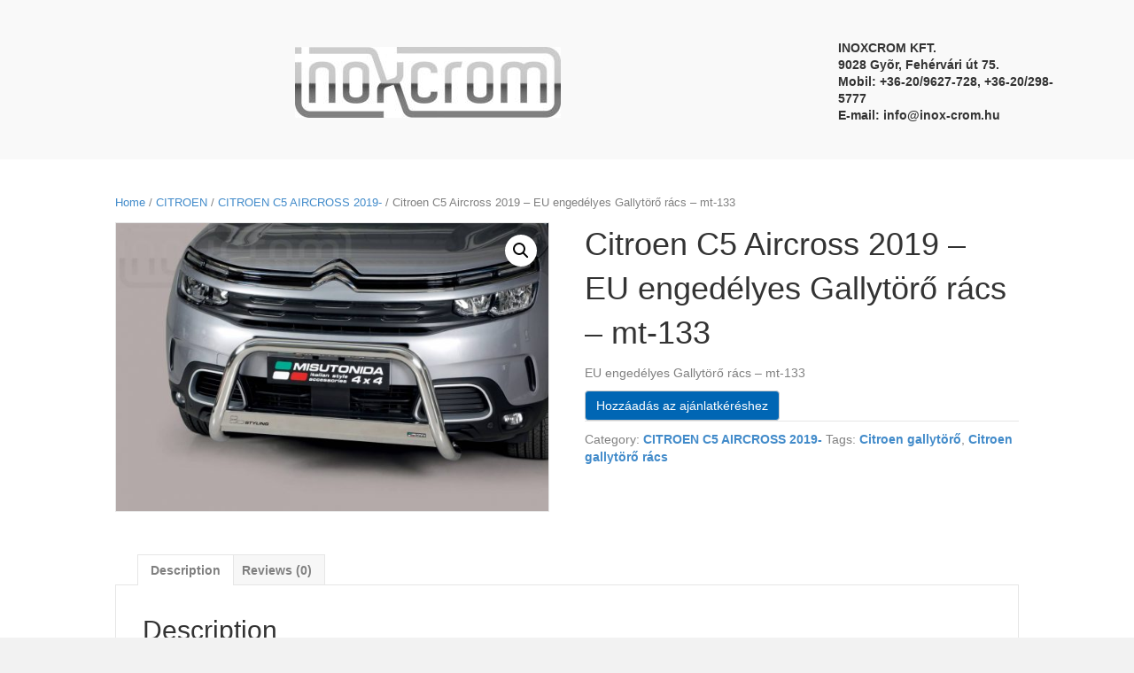

--- FILE ---
content_type: text/html; charset=UTF-8
request_url: https://inox-crom.hu/termek/citroen-c5-aircross-2019-eu-engedelyes-gallytoro-racs-mt-133/
body_size: 11853
content:
<!DOCTYPE html>
<html lang="hu">
<head>
<meta charset="UTF-8" />
<meta name='viewport' content='width=device-width, initial-scale=1.0' />
<meta http-equiv='X-UA-Compatible' content='IE=edge' />
<link rel="profile" href="https://gmpg.org/xfn/11" />
<meta name='robots' content='index, follow, max-image-preview:large, max-snippet:-1, max-video-preview:-1' />

	<!-- This site is optimized with the Yoast SEO plugin v19.7.1 - https://yoast.com/wordpress/plugins/seo/ -->
	<title>Citroen C5 Aircross 2019 - EU engedélyes Gallytörő rács - mt-133 - Inoxcrom Kft.</title>
	<link rel="canonical" href="https://inox-crom.hu/termek/citroen-c5-aircross-2019-eu-engedelyes-gallytoro-racs-mt-133/" />
	<meta property="og:locale" content="hu_HU" />
	<meta property="og:type" content="article" />
	<meta property="og:title" content="Citroen C5 Aircross 2019 - EU engedélyes Gallytörő rács - mt-133 - Inoxcrom Kft." />
	<meta property="og:description" content="EU engedélyes Gallytörő rács - mt-133" />
	<meta property="og:url" content="https://inox-crom.hu/termek/citroen-c5-aircross-2019-eu-engedelyes-gallytoro-racs-mt-133/" />
	<meta property="og:site_name" content="Inoxcrom Kft." />
	<meta property="og:image" content="https://inox-crom.hu/wp-content/uploads/2021/03/citroen-c5-aircross-2019ec-med.jpg" />
	<meta property="og:image:width" content="1280" />
	<meta property="og:image:height" content="853" />
	<meta property="og:image:type" content="image/jpeg" />
	<meta name="twitter:card" content="summary_large_image" />
	<script type="application/ld+json" class="yoast-schema-graph">{"@context":"https://schema.org","@graph":[{"@type":"WebPage","@id":"https://inox-crom.hu/termek/citroen-c5-aircross-2019-eu-engedelyes-gallytoro-racs-mt-133/","url":"https://inox-crom.hu/termek/citroen-c5-aircross-2019-eu-engedelyes-gallytoro-racs-mt-133/","name":"Citroen C5 Aircross 2019 - EU engedélyes Gallytörő rács - mt-133 - Inoxcrom Kft.","isPartOf":{"@id":"https://inox-crom.hu/#website"},"primaryImageOfPage":{"@id":"https://inox-crom.hu/termek/citroen-c5-aircross-2019-eu-engedelyes-gallytoro-racs-mt-133/#primaryimage"},"image":{"@id":"https://inox-crom.hu/termek/citroen-c5-aircross-2019-eu-engedelyes-gallytoro-racs-mt-133/#primaryimage"},"thumbnailUrl":"https://inox-crom.hu/wp-content/uploads/2021/03/citroen-c5-aircross-2019ec-med.jpg","datePublished":"2021-03-15T18:44:15+00:00","dateModified":"2021-03-15T18:44:15+00:00","breadcrumb":{"@id":"https://inox-crom.hu/termek/citroen-c5-aircross-2019-eu-engedelyes-gallytoro-racs-mt-133/#breadcrumb"},"inLanguage":"hu","potentialAction":[{"@type":"ReadAction","target":["https://inox-crom.hu/termek/citroen-c5-aircross-2019-eu-engedelyes-gallytoro-racs-mt-133/"]}]},{"@type":"ImageObject","inLanguage":"hu","@id":"https://inox-crom.hu/termek/citroen-c5-aircross-2019-eu-engedelyes-gallytoro-racs-mt-133/#primaryimage","url":"https://inox-crom.hu/wp-content/uploads/2021/03/citroen-c5-aircross-2019ec-med.jpg","contentUrl":"https://inox-crom.hu/wp-content/uploads/2021/03/citroen-c5-aircross-2019ec-med.jpg","width":1280,"height":853,"caption":"Citroen C5 Aircross 2019 - EU engedélyes Gallytörő rács - mt-133"},{"@type":"BreadcrumbList","@id":"https://inox-crom.hu/termek/citroen-c5-aircross-2019-eu-engedelyes-gallytoro-racs-mt-133/#breadcrumb","itemListElement":[{"@type":"ListItem","position":1,"name":"Kezdőlap","item":"https://inox-crom.hu/"},{"@type":"ListItem","position":2,"name":"Store","item":"https://inox-crom.hu/store/"},{"@type":"ListItem","position":3,"name":"Citroen C5 Aircross 2019 &#8211; EU engedélyes Gallytörő rács &#8211; mt-133"}]},{"@type":"WebSite","@id":"https://inox-crom.hu/#website","url":"https://inox-crom.hu/","name":"Inoxcrom Kft.","description":"EU engedélyes gallytörő rácsok, oldalfellépők, motorvédők","publisher":{"@id":"https://inox-crom.hu/#organization"},"potentialAction":[{"@type":"SearchAction","target":{"@type":"EntryPoint","urlTemplate":"https://inox-crom.hu/?s={search_term_string}"},"query-input":"required name=search_term_string"}],"inLanguage":"hu"},{"@type":"Organization","@id":"https://inox-crom.hu/#organization","name":"Inoxcrom Kft.","url":"https://inox-crom.hu/","sameAs":[],"logo":{"@type":"ImageObject","inLanguage":"hu","@id":"https://inox-crom.hu/#/schema/logo/image/","url":"https://inox-crom.hu/wp-content/uploads/2021/03/inoxcrom_logo_fem.jpg","contentUrl":"https://inox-crom.hu/wp-content/uploads/2021/03/inoxcrom_logo_fem.jpg","width":686,"height":182,"caption":"Inoxcrom Kft."},"image":{"@id":"https://inox-crom.hu/#/schema/logo/image/"}}]}</script>
	<!-- / Yoast SEO plugin. -->


<link rel="alternate" type="application/rss+xml" title="Inoxcrom Kft. &raquo; hírcsatorna" href="https://inox-crom.hu/feed/" />
<link rel="alternate" type="application/rss+xml" title="Inoxcrom Kft. &raquo; hozzászólás hírcsatorna" href="https://inox-crom.hu/comments/feed/" />
<link rel="alternate" type="application/rss+xml" title="Inoxcrom Kft. &raquo; Citroen C5 Aircross 2019 &#8211; EU engedélyes Gallytörő rács &#8211; mt-133 hozzászólás hírcsatorna" href="https://inox-crom.hu/termek/citroen-c5-aircross-2019-eu-engedelyes-gallytoro-racs-mt-133/feed/" />
<link rel="alternate" title="oEmbed (JSON)" type="application/json+oembed" href="https://inox-crom.hu/wp-json/oembed/1.0/embed?url=https%3A%2F%2Finox-crom.hu%2Ftermek%2Fcitroen-c5-aircross-2019-eu-engedelyes-gallytoro-racs-mt-133%2F" />
<link rel="alternate" title="oEmbed (XML)" type="text/xml+oembed" href="https://inox-crom.hu/wp-json/oembed/1.0/embed?url=https%3A%2F%2Finox-crom.hu%2Ftermek%2Fcitroen-c5-aircross-2019-eu-engedelyes-gallytoro-racs-mt-133%2F&#038;format=xml" />
<style id='wp-img-auto-sizes-contain-inline-css'>
img:is([sizes=auto i],[sizes^="auto," i]){contain-intrinsic-size:3000px 1500px}
/*# sourceURL=wp-img-auto-sizes-contain-inline-css */
</style>
<style id='wp-emoji-styles-inline-css'>

	img.wp-smiley, img.emoji {
		display: inline !important;
		border: none !important;
		box-shadow: none !important;
		height: 1em !important;
		width: 1em !important;
		margin: 0 0.07em !important;
		vertical-align: -0.1em !important;
		background: none !important;
		padding: 0 !important;
	}
/*# sourceURL=wp-emoji-styles-inline-css */
</style>
<style id='wp-block-library-inline-css'>
:root{--wp-block-synced-color:#7a00df;--wp-block-synced-color--rgb:122,0,223;--wp-bound-block-color:var(--wp-block-synced-color);--wp-editor-canvas-background:#ddd;--wp-admin-theme-color:#007cba;--wp-admin-theme-color--rgb:0,124,186;--wp-admin-theme-color-darker-10:#006ba1;--wp-admin-theme-color-darker-10--rgb:0,107,160.5;--wp-admin-theme-color-darker-20:#005a87;--wp-admin-theme-color-darker-20--rgb:0,90,135;--wp-admin-border-width-focus:2px}@media (min-resolution:192dpi){:root{--wp-admin-border-width-focus:1.5px}}.wp-element-button{cursor:pointer}:root .has-very-light-gray-background-color{background-color:#eee}:root .has-very-dark-gray-background-color{background-color:#313131}:root .has-very-light-gray-color{color:#eee}:root .has-very-dark-gray-color{color:#313131}:root .has-vivid-green-cyan-to-vivid-cyan-blue-gradient-background{background:linear-gradient(135deg,#00d084,#0693e3)}:root .has-purple-crush-gradient-background{background:linear-gradient(135deg,#34e2e4,#4721fb 50%,#ab1dfe)}:root .has-hazy-dawn-gradient-background{background:linear-gradient(135deg,#faaca8,#dad0ec)}:root .has-subdued-olive-gradient-background{background:linear-gradient(135deg,#fafae1,#67a671)}:root .has-atomic-cream-gradient-background{background:linear-gradient(135deg,#fdd79a,#004a59)}:root .has-nightshade-gradient-background{background:linear-gradient(135deg,#330968,#31cdcf)}:root .has-midnight-gradient-background{background:linear-gradient(135deg,#020381,#2874fc)}:root{--wp--preset--font-size--normal:16px;--wp--preset--font-size--huge:42px}.has-regular-font-size{font-size:1em}.has-larger-font-size{font-size:2.625em}.has-normal-font-size{font-size:var(--wp--preset--font-size--normal)}.has-huge-font-size{font-size:var(--wp--preset--font-size--huge)}.has-text-align-center{text-align:center}.has-text-align-left{text-align:left}.has-text-align-right{text-align:right}.has-fit-text{white-space:nowrap!important}#end-resizable-editor-section{display:none}.aligncenter{clear:both}.items-justified-left{justify-content:flex-start}.items-justified-center{justify-content:center}.items-justified-right{justify-content:flex-end}.items-justified-space-between{justify-content:space-between}.screen-reader-text{border:0;clip-path:inset(50%);height:1px;margin:-1px;overflow:hidden;padding:0;position:absolute;width:1px;word-wrap:normal!important}.screen-reader-text:focus{background-color:#ddd;clip-path:none;color:#444;display:block;font-size:1em;height:auto;left:5px;line-height:normal;padding:15px 23px 14px;text-decoration:none;top:5px;width:auto;z-index:100000}html :where(.has-border-color){border-style:solid}html :where([style*=border-top-color]){border-top-style:solid}html :where([style*=border-right-color]){border-right-style:solid}html :where([style*=border-bottom-color]){border-bottom-style:solid}html :where([style*=border-left-color]){border-left-style:solid}html :where([style*=border-width]){border-style:solid}html :where([style*=border-top-width]){border-top-style:solid}html :where([style*=border-right-width]){border-right-style:solid}html :where([style*=border-bottom-width]){border-bottom-style:solid}html :where([style*=border-left-width]){border-left-style:solid}html :where(img[class*=wp-image-]){height:auto;max-width:100%}:where(figure){margin:0 0 1em}html :where(.is-position-sticky){--wp-admin--admin-bar--position-offset:var(--wp-admin--admin-bar--height,0px)}@media screen and (max-width:600px){html :where(.is-position-sticky){--wp-admin--admin-bar--position-offset:0px}}

/*# sourceURL=wp-block-library-inline-css */
</style><style id='global-styles-inline-css'>
:root{--wp--preset--aspect-ratio--square: 1;--wp--preset--aspect-ratio--4-3: 4/3;--wp--preset--aspect-ratio--3-4: 3/4;--wp--preset--aspect-ratio--3-2: 3/2;--wp--preset--aspect-ratio--2-3: 2/3;--wp--preset--aspect-ratio--16-9: 16/9;--wp--preset--aspect-ratio--9-16: 9/16;--wp--preset--color--black: #000000;--wp--preset--color--cyan-bluish-gray: #abb8c3;--wp--preset--color--white: #ffffff;--wp--preset--color--pale-pink: #f78da7;--wp--preset--color--vivid-red: #cf2e2e;--wp--preset--color--luminous-vivid-orange: #ff6900;--wp--preset--color--luminous-vivid-amber: #fcb900;--wp--preset--color--light-green-cyan: #7bdcb5;--wp--preset--color--vivid-green-cyan: #00d084;--wp--preset--color--pale-cyan-blue: #8ed1fc;--wp--preset--color--vivid-cyan-blue: #0693e3;--wp--preset--color--vivid-purple: #9b51e0;--wp--preset--gradient--vivid-cyan-blue-to-vivid-purple: linear-gradient(135deg,rgb(6,147,227) 0%,rgb(155,81,224) 100%);--wp--preset--gradient--light-green-cyan-to-vivid-green-cyan: linear-gradient(135deg,rgb(122,220,180) 0%,rgb(0,208,130) 100%);--wp--preset--gradient--luminous-vivid-amber-to-luminous-vivid-orange: linear-gradient(135deg,rgb(252,185,0) 0%,rgb(255,105,0) 100%);--wp--preset--gradient--luminous-vivid-orange-to-vivid-red: linear-gradient(135deg,rgb(255,105,0) 0%,rgb(207,46,46) 100%);--wp--preset--gradient--very-light-gray-to-cyan-bluish-gray: linear-gradient(135deg,rgb(238,238,238) 0%,rgb(169,184,195) 100%);--wp--preset--gradient--cool-to-warm-spectrum: linear-gradient(135deg,rgb(74,234,220) 0%,rgb(151,120,209) 20%,rgb(207,42,186) 40%,rgb(238,44,130) 60%,rgb(251,105,98) 80%,rgb(254,248,76) 100%);--wp--preset--gradient--blush-light-purple: linear-gradient(135deg,rgb(255,206,236) 0%,rgb(152,150,240) 100%);--wp--preset--gradient--blush-bordeaux: linear-gradient(135deg,rgb(254,205,165) 0%,rgb(254,45,45) 50%,rgb(107,0,62) 100%);--wp--preset--gradient--luminous-dusk: linear-gradient(135deg,rgb(255,203,112) 0%,rgb(199,81,192) 50%,rgb(65,88,208) 100%);--wp--preset--gradient--pale-ocean: linear-gradient(135deg,rgb(255,245,203) 0%,rgb(182,227,212) 50%,rgb(51,167,181) 100%);--wp--preset--gradient--electric-grass: linear-gradient(135deg,rgb(202,248,128) 0%,rgb(113,206,126) 100%);--wp--preset--gradient--midnight: linear-gradient(135deg,rgb(2,3,129) 0%,rgb(40,116,252) 100%);--wp--preset--font-size--small: 13px;--wp--preset--font-size--medium: 20px;--wp--preset--font-size--large: 36px;--wp--preset--font-size--x-large: 42px;--wp--preset--spacing--20: 0.44rem;--wp--preset--spacing--30: 0.67rem;--wp--preset--spacing--40: 1rem;--wp--preset--spacing--50: 1.5rem;--wp--preset--spacing--60: 2.25rem;--wp--preset--spacing--70: 3.38rem;--wp--preset--spacing--80: 5.06rem;--wp--preset--shadow--natural: 6px 6px 9px rgba(0, 0, 0, 0.2);--wp--preset--shadow--deep: 12px 12px 50px rgba(0, 0, 0, 0.4);--wp--preset--shadow--sharp: 6px 6px 0px rgba(0, 0, 0, 0.2);--wp--preset--shadow--outlined: 6px 6px 0px -3px rgb(255, 255, 255), 6px 6px rgb(0, 0, 0);--wp--preset--shadow--crisp: 6px 6px 0px rgb(0, 0, 0);}:where(.is-layout-flex){gap: 0.5em;}:where(.is-layout-grid){gap: 0.5em;}body .is-layout-flex{display: flex;}.is-layout-flex{flex-wrap: wrap;align-items: center;}.is-layout-flex > :is(*, div){margin: 0;}body .is-layout-grid{display: grid;}.is-layout-grid > :is(*, div){margin: 0;}:where(.wp-block-columns.is-layout-flex){gap: 2em;}:where(.wp-block-columns.is-layout-grid){gap: 2em;}:where(.wp-block-post-template.is-layout-flex){gap: 1.25em;}:where(.wp-block-post-template.is-layout-grid){gap: 1.25em;}.has-black-color{color: var(--wp--preset--color--black) !important;}.has-cyan-bluish-gray-color{color: var(--wp--preset--color--cyan-bluish-gray) !important;}.has-white-color{color: var(--wp--preset--color--white) !important;}.has-pale-pink-color{color: var(--wp--preset--color--pale-pink) !important;}.has-vivid-red-color{color: var(--wp--preset--color--vivid-red) !important;}.has-luminous-vivid-orange-color{color: var(--wp--preset--color--luminous-vivid-orange) !important;}.has-luminous-vivid-amber-color{color: var(--wp--preset--color--luminous-vivid-amber) !important;}.has-light-green-cyan-color{color: var(--wp--preset--color--light-green-cyan) !important;}.has-vivid-green-cyan-color{color: var(--wp--preset--color--vivid-green-cyan) !important;}.has-pale-cyan-blue-color{color: var(--wp--preset--color--pale-cyan-blue) !important;}.has-vivid-cyan-blue-color{color: var(--wp--preset--color--vivid-cyan-blue) !important;}.has-vivid-purple-color{color: var(--wp--preset--color--vivid-purple) !important;}.has-black-background-color{background-color: var(--wp--preset--color--black) !important;}.has-cyan-bluish-gray-background-color{background-color: var(--wp--preset--color--cyan-bluish-gray) !important;}.has-white-background-color{background-color: var(--wp--preset--color--white) !important;}.has-pale-pink-background-color{background-color: var(--wp--preset--color--pale-pink) !important;}.has-vivid-red-background-color{background-color: var(--wp--preset--color--vivid-red) !important;}.has-luminous-vivid-orange-background-color{background-color: var(--wp--preset--color--luminous-vivid-orange) !important;}.has-luminous-vivid-amber-background-color{background-color: var(--wp--preset--color--luminous-vivid-amber) !important;}.has-light-green-cyan-background-color{background-color: var(--wp--preset--color--light-green-cyan) !important;}.has-vivid-green-cyan-background-color{background-color: var(--wp--preset--color--vivid-green-cyan) !important;}.has-pale-cyan-blue-background-color{background-color: var(--wp--preset--color--pale-cyan-blue) !important;}.has-vivid-cyan-blue-background-color{background-color: var(--wp--preset--color--vivid-cyan-blue) !important;}.has-vivid-purple-background-color{background-color: var(--wp--preset--color--vivid-purple) !important;}.has-black-border-color{border-color: var(--wp--preset--color--black) !important;}.has-cyan-bluish-gray-border-color{border-color: var(--wp--preset--color--cyan-bluish-gray) !important;}.has-white-border-color{border-color: var(--wp--preset--color--white) !important;}.has-pale-pink-border-color{border-color: var(--wp--preset--color--pale-pink) !important;}.has-vivid-red-border-color{border-color: var(--wp--preset--color--vivid-red) !important;}.has-luminous-vivid-orange-border-color{border-color: var(--wp--preset--color--luminous-vivid-orange) !important;}.has-luminous-vivid-amber-border-color{border-color: var(--wp--preset--color--luminous-vivid-amber) !important;}.has-light-green-cyan-border-color{border-color: var(--wp--preset--color--light-green-cyan) !important;}.has-vivid-green-cyan-border-color{border-color: var(--wp--preset--color--vivid-green-cyan) !important;}.has-pale-cyan-blue-border-color{border-color: var(--wp--preset--color--pale-cyan-blue) !important;}.has-vivid-cyan-blue-border-color{border-color: var(--wp--preset--color--vivid-cyan-blue) !important;}.has-vivid-purple-border-color{border-color: var(--wp--preset--color--vivid-purple) !important;}.has-vivid-cyan-blue-to-vivid-purple-gradient-background{background: var(--wp--preset--gradient--vivid-cyan-blue-to-vivid-purple) !important;}.has-light-green-cyan-to-vivid-green-cyan-gradient-background{background: var(--wp--preset--gradient--light-green-cyan-to-vivid-green-cyan) !important;}.has-luminous-vivid-amber-to-luminous-vivid-orange-gradient-background{background: var(--wp--preset--gradient--luminous-vivid-amber-to-luminous-vivid-orange) !important;}.has-luminous-vivid-orange-to-vivid-red-gradient-background{background: var(--wp--preset--gradient--luminous-vivid-orange-to-vivid-red) !important;}.has-very-light-gray-to-cyan-bluish-gray-gradient-background{background: var(--wp--preset--gradient--very-light-gray-to-cyan-bluish-gray) !important;}.has-cool-to-warm-spectrum-gradient-background{background: var(--wp--preset--gradient--cool-to-warm-spectrum) !important;}.has-blush-light-purple-gradient-background{background: var(--wp--preset--gradient--blush-light-purple) !important;}.has-blush-bordeaux-gradient-background{background: var(--wp--preset--gradient--blush-bordeaux) !important;}.has-luminous-dusk-gradient-background{background: var(--wp--preset--gradient--luminous-dusk) !important;}.has-pale-ocean-gradient-background{background: var(--wp--preset--gradient--pale-ocean) !important;}.has-electric-grass-gradient-background{background: var(--wp--preset--gradient--electric-grass) !important;}.has-midnight-gradient-background{background: var(--wp--preset--gradient--midnight) !important;}.has-small-font-size{font-size: var(--wp--preset--font-size--small) !important;}.has-medium-font-size{font-size: var(--wp--preset--font-size--medium) !important;}.has-large-font-size{font-size: var(--wp--preset--font-size--large) !important;}.has-x-large-font-size{font-size: var(--wp--preset--font-size--x-large) !important;}
/*# sourceURL=global-styles-inline-css */
</style>

<style id='classic-theme-styles-inline-css'>
/*! This file is auto-generated */
.wp-block-button__link{color:#fff;background-color:#32373c;border-radius:9999px;box-shadow:none;text-decoration:none;padding:calc(.667em + 2px) calc(1.333em + 2px);font-size:1.125em}.wp-block-file__button{background:#32373c;color:#fff;text-decoration:none}
/*# sourceURL=/wp-includes/css/classic-themes.min.css */
</style>
<link rel='stylesheet' id='formcraft-common-css' href='https://inox-crom.hu/wp-content/plugins/formcraft3/dist/formcraft-common.css?ver=3.8.25' media='all' />
<link rel='stylesheet' id='formcraft-form-css' href='https://inox-crom.hu/wp-content/plugins/formcraft3/dist/form.css?ver=3.8.25' media='all' />
<link rel='stylesheet' id='photoswipe-css' href='https://inox-crom.hu/wp-content/plugins/woocommerce/assets/css/photoswipe/photoswipe.min.css?ver=6.9.4' media='all' />
<link rel='stylesheet' id='photoswipe-default-skin-css' href='https://inox-crom.hu/wp-content/plugins/woocommerce/assets/css/photoswipe/default-skin/default-skin.min.css?ver=6.9.4' media='all' />
<link rel='stylesheet' id='woocommerce-layout-css' href='https://inox-crom.hu/wp-content/plugins/woocommerce/assets/css/woocommerce-layout.css?ver=6.9.4' media='all' />
<link rel='stylesheet' id='woocommerce-smallscreen-css' href='https://inox-crom.hu/wp-content/plugins/woocommerce/assets/css/woocommerce-smallscreen.css?ver=6.9.4' media='only screen and (max-width: 767px)' />
<link rel='stylesheet' id='woocommerce-general-css' href='https://inox-crom.hu/wp-content/plugins/woocommerce/assets/css/woocommerce.css?ver=6.9.4' media='all' />
<style id='woocommerce-inline-inline-css'>
.woocommerce form .form-row .required { visibility: visible; }
/*# sourceURL=woocommerce-inline-inline-css */
</style>
<link rel='stylesheet' id='fl-builder-layout-bundle-7cbbe94b571c218a3531e21f239f1331-css' href='https://inox-crom.hu/wp-content/uploads/bb-plugin/cache/7cbbe94b571c218a3531e21f239f1331-layout-bundle.css?ver=2.5-1.3.3.1' media='all' />
<link rel='stylesheet' id='yith_ywraq_frontend-css' href='https://inox-crom.hu/wp-content/plugins/yith-woocommerce-request-a-quote-premium/assets/css/ywraq-frontend.css?ver=3.1.3' media='all' />
<style id='yith_ywraq_frontend-inline-css'>
.woocommerce .add-request-quote-button.button, .woocommerce .add-request-quote-button-addons.button{
    background-color: #0066b4!important;
    color: #ffffff!important;
}
.woocommerce .add-request-quote-button.button:hover,  .woocommerce .add-request-quote-button-addons.button:hover{
    background-color: #044a80!important;
    color: #ffffff!important;
}

#ywraq_checkout_quote.button{
	background: #0066b4;
    color: #ffffff;
    border: 1px solid #ffffff;
}

#ywraq_checkout_quote.button:hover{
	background: #044a80;
    color: #ffffff;
    border: 1px solid #ffffff;
}

.cart button.single_add_to_cart_button, .cart a.single_add_to_cart_button{
	                 display:none!important;
	                }
/*# sourceURL=yith_ywraq_frontend-inline-css */
</style>
<link rel='stylesheet' id='jquery-magnificpopup-css' href='https://inox-crom.hu/wp-content/plugins/bb-plugin/css/jquery.magnificpopup.min.css?ver=2.5' media='all' />
<link rel='stylesheet' id='base-css' href='https://inox-crom.hu/wp-content/themes/bb-theme/css/base.min.css?ver=1.7.8' media='all' />
<link rel='stylesheet' id='fl-automator-skin-css' href='https://inox-crom.hu/wp-content/uploads/bb-theme/skin-613cce0f874fd.css?ver=1.7.8' media='all' />
<script src="https://inox-crom.hu/wp-includes/js/jquery/jquery.min.js?ver=3.7.1" id="jquery-core-js"></script>
<script src="https://inox-crom.hu/wp-includes/js/jquery/jquery-migrate.min.js?ver=3.4.1" id="jquery-migrate-js"></script>
<script src="https://inox-crom.hu/wp-includes/js/imagesloaded.min.js?ver=6.9" id="imagesloaded-js"></script>
<link rel="https://api.w.org/" href="https://inox-crom.hu/wp-json/" /><link rel="alternate" title="JSON" type="application/json" href="https://inox-crom.hu/wp-json/wp/v2/product/887" /><link rel="EditURI" type="application/rsd+xml" title="RSD" href="https://inox-crom.hu/xmlrpc.php?rsd" />
<meta name="generator" content="WordPress 6.9" />
<meta name="generator" content="WooCommerce 6.9.4" />
<link rel='shortlink' href='https://inox-crom.hu/?p=887' />
	<noscript><style>.woocommerce-product-gallery{ opacity: 1 !important; }</style></noscript>
	<style>.recentcomments a{display:inline !important;padding:0 !important;margin:0 !important;}</style><link rel="icon" href="https://inox-crom.hu/wp-content/uploads/2021/03/cropped-inoxcrom_logo_fem-32x32.jpg" sizes="32x32" />
<link rel="icon" href="https://inox-crom.hu/wp-content/uploads/2021/03/cropped-inoxcrom_logo_fem-192x192.jpg" sizes="192x192" />
<link rel="apple-touch-icon" href="https://inox-crom.hu/wp-content/uploads/2021/03/cropped-inoxcrom_logo_fem-180x180.jpg" />
<meta name="msapplication-TileImage" content="https://inox-crom.hu/wp-content/uploads/2021/03/cropped-inoxcrom_logo_fem-270x270.jpg" />
</head>
<body data-rsssl=1 class="wp-singular product-template-default single single-product postid-887 wp-theme-bb-theme theme-bb-theme woocommerce woocommerce-page woocommerce-no-js fl-theme-builder-header fl-theme-builder-footer fl-framework-base fl-preset-default fl-full-width woo-4 woo-products-per-page-16" itemscope="itemscope" itemtype="https://schema.org/WebPage">
<a aria-label="Skip to content" class="fl-screen-reader-text" href="#fl-main-content">Skip to content</a><div class="fl-page">
	<header class="fl-builder-content fl-builder-content-4589 fl-builder-global-templates-locked product" data-post-id="4589" data-type="header" data-sticky="1" data-sticky-breakpoint="medium" data-shrink="1" data-overlay="0" data-overlay-bg="transparent" data-shrink-image-height="50px" itemscope="itemscope" itemtype="http://schema.org/WPHeader"><div class="fl-row fl-row-full-width fl-row-bg-color fl-node-6052756ded716" data-node="6052756ded716">
	<div class="fl-row-content-wrap">
								<div class="fl-row-content fl-row-fixed-width fl-node-content">
		
<div class="fl-col-group fl-node-6052756ded719 fl-col-group-equal-height fl-col-group-align-center fl-col-group-custom-width" data-node="6052756ded719">
			<div class="fl-col fl-node-6052756ded71a" data-node="6052756ded71a">
	<div class="fl-col-content fl-node-content">
	<div class="fl-module fl-module-photo fl-node-6052759930e42" data-node="6052759930e42">
	<div class="fl-module-content fl-node-content">
		<div class="fl-photo fl-photo-align-center" itemscope itemtype="https://schema.org/ImageObject">
	<div class="fl-photo-content fl-photo-img-jpg">
				<a href="https://inox-crom.hu/" target="_self" itemprop="url">
				<img loading="lazy" decoding="async" class="fl-photo-img wp-image-748 size-medium" src="https://inox-crom.hu/wp-content/uploads/2021/03/inoxcrom_logo_fem-300x80.jpg" alt="inoxcrom_logo_fém" itemprop="image" height="80" width="300" title="inoxcrom_logo_fém"  data-no-lazy="1" srcset="https://inox-crom.hu/wp-content/uploads/2021/03/inoxcrom_logo_fem-300x80.jpg 300w, https://inox-crom.hu/wp-content/uploads/2021/03/inoxcrom_logo_fem-600x159.jpg 600w, https://inox-crom.hu/wp-content/uploads/2021/03/inoxcrom_logo_fem.jpg 686w" sizes="auto, (max-width: 300px) 100vw, 300px" />
				</a>
					</div>
	</div>
	</div>
</div>
	</div>
</div>
			<div class="fl-col fl-node-6052953dcd82b fl-col-small" data-node="6052953dcd82b">
	<div class="fl-col-content fl-node-content">
	<div class="fl-module fl-module-rich-text fl-node-6052953dcd7a8" data-node="6052953dcd7a8">
	<div class="fl-module-content fl-node-content">
		<div class="fl-rich-text">
	<h5><strong>INOXCROM KFT.<br />
9028 Gyõr, Fehérvári út 75.</strong><br />
<strong>Mobil: +36-20/9627-728, +36-20/298-5777</strong><br />
<strong>E-mail: <a href="http://web.archive.org/web/20201001160200/mailto:info@inox-crom.hu">info@inox-crom.hu</a></strong></h5>
</div>
	</div>
</div>
	</div>
</div>
	</div>
		</div>
	</div>
</div>
</header><div class="uabb-js-breakpoint" style="display: none;"></div>	<div id="fl-main-content" class="fl-page-content" itemprop="mainContentOfPage" role="main">

		
	<div class="container"><div class="row"><div class="fl-content fl-woo-content col-md-12"><nav class="woocommerce-breadcrumb"><a href="https://inox-crom.hu">Home</a>&nbsp;&#47;&nbsp;<a href="https://inox-crom.hu/termekkategoria/citroen/">CITROEN</a>&nbsp;&#47;&nbsp;<a href="https://inox-crom.hu/termekkategoria/citroen/citroen-c5-aircross-2019/">CITROEN C5 AIRCROSS 2019-</a>&nbsp;&#47;&nbsp;Citroen C5 Aircross 2019 &#8211; EU engedélyes Gallytörő rács &#8211; mt-133</nav>
					
			<div class="woocommerce-notices-wrapper"></div><div id="product-887" class="product type-product post-887 status-publish first instock product_cat-citroen-c5-aircross-2019 product_tag-citroen-gallytoro product_tag-citroen-gallytoro-racs has-post-thumbnail shipping-taxable product-type-simple">

	<div class="woocommerce-product-gallery woocommerce-product-gallery--with-images woocommerce-product-gallery--columns-4 images" data-columns="4" style="opacity: 0; transition: opacity .25s ease-in-out;">
	<figure class="woocommerce-product-gallery__wrapper">
		<div data-thumb="https://inox-crom.hu/wp-content/uploads/2021/03/citroen-c5-aircross-2019ec-med-100x100.jpg" data-thumb-alt="Citroen C5 Aircross 2019 - EU engedélyes Gallytörő rács - mt-133" class="woocommerce-product-gallery__image"><a href="https://inox-crom.hu/wp-content/uploads/2021/03/citroen-c5-aircross-2019ec-med.jpg"><img width="600" height="400" src="https://inox-crom.hu/wp-content/uploads/2021/03/citroen-c5-aircross-2019ec-med-600x400.jpg" class="wp-post-image" alt="Citroen C5 Aircross 2019 - EU engedélyes Gallytörő rács - mt-133" title="Citroen C5 Aircross 2019 - EU engedélyes Gallytörő rács - mt-133 1" data-caption="" data-src="https://inox-crom.hu/wp-content/uploads/2021/03/citroen-c5-aircross-2019ec-med.jpg" data-large_image="https://inox-crom.hu/wp-content/uploads/2021/03/citroen-c5-aircross-2019ec-med.jpg" data-large_image_width="1280" data-large_image_height="853" decoding="async" fetchpriority="high" srcset="https://inox-crom.hu/wp-content/uploads/2021/03/citroen-c5-aircross-2019ec-med-600x400.jpg 600w, https://inox-crom.hu/wp-content/uploads/2021/03/citroen-c5-aircross-2019ec-med-300x200.jpg 300w, https://inox-crom.hu/wp-content/uploads/2021/03/citroen-c5-aircross-2019ec-med-1024x682.jpg 1024w, https://inox-crom.hu/wp-content/uploads/2021/03/citroen-c5-aircross-2019ec-med-768x512.jpg 768w, https://inox-crom.hu/wp-content/uploads/2021/03/citroen-c5-aircross-2019ec-med.jpg 1280w" sizes="(max-width: 600px) 100vw, 600px" /></a></div>	</figure>
</div>

	<div class="summary entry-summary">
		<h1 class="product_title entry-title">Citroen C5 Aircross 2019 &#8211; EU engedélyes Gallytörő rács &#8211; mt-133</h1><p class="price"></p>
<div class="woocommerce-product-details__short-description">
	<p>EU engedélyes Gallytörő rács &#8211; mt-133</p>
</div>

<div
	class="yith-ywraq-add-to-quote add-to-quote-887" >
		<div class="yith-ywraq-add-button show" style="display:block"  data-product_id="887">
		
<a href="#" class="add-request-quote-button button" data-product_id="887" data-wp_nonce="3284baa2db" >
	Hozzáadás az ajánlatkéréshez</a>
	</div>
	<div
		class="yith_ywraq_add_item_product-response-887 yith_ywraq_add_item_product_message hide hide-when-removed"
		style="display:none" data-product_id="887"></div>
	<div
		class="yith_ywraq_add_item_response-887 yith_ywraq_add_item_response_message hide hide-when-removed"
		data-product_id="887"
		style="display:none">Az ajánlatkéréshez hozzáadva</div>
	<div
		class="yith_ywraq_add_item_browse-list-887 yith_ywraq_add_item_browse_message  hide hide-when-removed"
		style="display:none"
		data-product_id="887"><a
			href="https://inox-crom.hu/request-quote/">Lista böngészése</a></div>

</div>

<div class="clear"></div>
<div class="product_meta">

	
	
	<span class="posted_in">Category: <a href="https://inox-crom.hu/termekkategoria/citroen/citroen-c5-aircross-2019/" rel="tag">CITROEN C5 AIRCROSS 2019-</a></span>
	<span class="tagged_as">Tags: <a href="https://inox-crom.hu/termekcimke/citroen-gallytoro/" rel="tag">Citroen gallytörő</a>, <a href="https://inox-crom.hu/termekcimke/citroen-gallytoro-racs/" rel="tag">Citroen gallytörő rács</a></span>
	
</div>
	</div>

	
	<div class="woocommerce-tabs wc-tabs-wrapper">
		<ul class="tabs wc-tabs" role="tablist">
							<li class="description_tab" id="tab-title-description" role="tab" aria-controls="tab-description">
					<a href="#tab-description">
						Description					</a>
				</li>
							<li class="reviews_tab" id="tab-title-reviews" role="tab" aria-controls="tab-reviews">
					<a href="#tab-reviews">
						Reviews (0)					</a>
				</li>
					</ul>
					<div class="woocommerce-Tabs-panel woocommerce-Tabs-panel--description panel entry-content wc-tab" id="tab-description" role="tabpanel" aria-labelledby="tab-title-description">
				
	<h2>Description</h2>

<p>Kiváló minőségű olasz termék<br />
Kézzel polírozott, rozsdamentes csövek<br />
EU engedélyes<br />
Gyári illesztőpontokra illeszkedik<br />
Kiváló minőségű rozsdamentes csőből készül<br />
Könnyű felszerelés, útmutató mellékelve<br />
Minden termékhez szerelési segédanyag-csomag</p>
			</div>
					<div class="woocommerce-Tabs-panel woocommerce-Tabs-panel--reviews panel entry-content wc-tab" id="tab-reviews" role="tabpanel" aria-labelledby="tab-title-reviews">
				<div id="reviews" class="woocommerce-Reviews">
	<div id="comments">
		<h2 class="woocommerce-Reviews-title">
			Reviews		</h2>

					<p class="woocommerce-noreviews">There are no reviews yet.</p>
			</div>

			<div id="review_form_wrapper">
			<div id="review_form">
					<div id="respond" class="comment-respond">
		<span id="reply-title" class="comment-reply-title">Be the first to review &ldquo;Citroen C5 Aircross 2019 &#8211; EU engedélyes Gallytörő rács &#8211; mt-133&rdquo; <small><a rel="nofollow" id="cancel-comment-reply-link" href="/termek/citroen-c5-aircross-2019-eu-engedelyes-gallytoro-racs-mt-133/#respond" style="display:none;">Válasz megszakítása</a></small></span><p class="must-log-in">You must be <a href="https://inox-crom.hu/my-account/">logged in</a> to post a review.</p>	</div><!-- #respond -->
				</div>
		</div>
	
	<div class="clear"></div>
</div>
			</div>
		
			</div>


	<section class="related products">

					<h2>Related products</h2>
				
		<ul class="products columns-4">

			
					<li class="product type-product post-852 status-publish first instock product_cat-citroen-berlingo-2008-2014 product_tag-citroen-gallytoro product_tag-citroen-gallytoro-racs has-post-thumbnail shipping-taxable product-type-simple">
	<a href="https://inox-crom.hu/termek/citroen-berlingo-2008-2014-eu-engedelyes-gallytoro-mt-212/" class="woocommerce-LoopProduct-link woocommerce-loop-product__link"><img width="300" height="300" src="https://inox-crom.hu/wp-content/uploads/2021/03/citroen-berlingo-2008-2014large-300x300.jpg" class="attachment-woocommerce_thumbnail size-woocommerce_thumbnail" alt="Citroen Berlingo 2008 2014 - EU engedélyes Gallytörő - mt-212" decoding="async" srcset="https://inox-crom.hu/wp-content/uploads/2021/03/citroen-berlingo-2008-2014large-300x300.jpg 300w, https://inox-crom.hu/wp-content/uploads/2021/03/citroen-berlingo-2008-2014large-150x150.jpg 150w, https://inox-crom.hu/wp-content/uploads/2021/03/citroen-berlingo-2008-2014large-100x100.jpg 100w" sizes="(max-width: 300px) 100vw, 300px" /><h2 class="woocommerce-loop-product__title">Citroen Berlingo 2008 2014 &#8211; EU engedélyes Gallytörő &#8211; mt-212</h2>
</a>
<div
	class="yith-ywraq-add-to-quote add-to-quote-852" >
		<div class="yith-ywraq-add-button show" style="display:block"  data-product_id="852">
		
<a href="#" class="add-request-quote-button button" data-product_id="852" data-wp_nonce="cc6c203704" >
	Hozzáadás az ajánlatkéréshez</a>
	</div>
	<div
		class="yith_ywraq_add_item_product-response-852 yith_ywraq_add_item_product_message hide hide-when-removed"
		style="display:none" data-product_id="852"></div>
	<div
		class="yith_ywraq_add_item_response-852 yith_ywraq_add_item_response_message hide hide-when-removed"
		data-product_id="852"
		style="display:none">Az ajánlatkéréshez hozzáadva</div>
	<div
		class="yith_ywraq_add_item_browse-list-852 yith_ywraq_add_item_browse_message  hide hide-when-removed"
		style="display:none"
		data-product_id="852"><a
			href="https://inox-crom.hu/request-quote/">Lista böngészése</a></div>

</div>

<div class="clear"></div>
</li>

			
					<li class="product type-product post-912 status-publish instock product_cat-citroen-c-crosser-2008 product_tag-citroen-gallytoro product_tag-citroen-gallytoro-racs has-post-thumbnail shipping-taxable product-type-simple">
	<a href="https://inox-crom.hu/termek/citroen-c-crosser-2008-eu-engedelyes-gallytoro-mt-267/" class="woocommerce-LoopProduct-link woocommerce-loop-product__link"><img width="300" height="300" src="https://inox-crom.hu/wp-content/uploads/2021/03/citroen-c-crosser-2008sb-300x300.jpg" class="attachment-woocommerce_thumbnail size-woocommerce_thumbnail" alt="Citroen C Crosser 2008 - EU engedélyes Gallytörő - mt-267" decoding="async" srcset="https://inox-crom.hu/wp-content/uploads/2021/03/citroen-c-crosser-2008sb-300x300.jpg 300w, https://inox-crom.hu/wp-content/uploads/2021/03/citroen-c-crosser-2008sb-150x150.jpg 150w, https://inox-crom.hu/wp-content/uploads/2021/03/citroen-c-crosser-2008sb-100x100.jpg 100w" sizes="(max-width: 300px) 100vw, 300px" /><h2 class="woocommerce-loop-product__title">Citroen C Crosser 2008 &#8211; EU engedélyes Gallytörő &#8211; mt-267</h2>
</a>
<div
	class="yith-ywraq-add-to-quote add-to-quote-912" >
		<div class="yith-ywraq-add-button show" style="display:block"  data-product_id="912">
		
<a href="#" class="add-request-quote-button button" data-product_id="912" data-wp_nonce="fa0bd95012" >
	Hozzáadás az ajánlatkéréshez</a>
	</div>
	<div
		class="yith_ywraq_add_item_product-response-912 yith_ywraq_add_item_product_message hide hide-when-removed"
		style="display:none" data-product_id="912"></div>
	<div
		class="yith_ywraq_add_item_response-912 yith_ywraq_add_item_response_message hide hide-when-removed"
		data-product_id="912"
		style="display:none">Az ajánlatkéréshez hozzáadva</div>
	<div
		class="yith_ywraq_add_item_browse-list-912 yith_ywraq_add_item_browse_message  hide hide-when-removed"
		style="display:none"
		data-product_id="912"><a
			href="https://inox-crom.hu/request-quote/">Lista böngészése</a></div>

</div>

<div class="clear"></div>
</li>

			
					<li class="product type-product post-902 status-publish instock product_cat-citroen-c-crosser-2008 product_tag-citroen-gallytoro product_tag-citroen-gallytoro-racs has-post-thumbnail shipping-taxable product-type-simple">
	<a href="https://inox-crom.hu/termek/citroen-c-crosser-2008-eu-engedelyes-gallytoro-racs-mt-133/" class="woocommerce-LoopProduct-link woocommerce-loop-product__link"><img width="300" height="300" src="https://inox-crom.hu/wp-content/uploads/2021/03/citroen-c-crosser-2008ec-med-300x300.jpg" class="attachment-woocommerce_thumbnail size-woocommerce_thumbnail" alt="Citroen C Crosser 2008 - EU engedélyes Gallytörő rács - mt-133" decoding="async" loading="lazy" srcset="https://inox-crom.hu/wp-content/uploads/2021/03/citroen-c-crosser-2008ec-med-300x300.jpg 300w, https://inox-crom.hu/wp-content/uploads/2021/03/citroen-c-crosser-2008ec-med-150x150.jpg 150w, https://inox-crom.hu/wp-content/uploads/2021/03/citroen-c-crosser-2008ec-med-100x100.jpg 100w" sizes="auto, (max-width: 300px) 100vw, 300px" /><h2 class="woocommerce-loop-product__title">Citroen C Crosser 2008 &#8211; EU engedélyes Gallytörő rács &#8211; mt-133</h2>
</a>
<div
	class="yith-ywraq-add-to-quote add-to-quote-902" >
		<div class="yith-ywraq-add-button show" style="display:block"  data-product_id="902">
		
<a href="#" class="add-request-quote-button button" data-product_id="902" data-wp_nonce="8ac3591a66" >
	Hozzáadás az ajánlatkéréshez</a>
	</div>
	<div
		class="yith_ywraq_add_item_product-response-902 yith_ywraq_add_item_product_message hide hide-when-removed"
		style="display:none" data-product_id="902"></div>
	<div
		class="yith_ywraq_add_item_response-902 yith_ywraq_add_item_response_message hide hide-when-removed"
		data-product_id="902"
		style="display:none">Az ajánlatkéréshez hozzáadva</div>
	<div
		class="yith_ywraq_add_item_browse-list-902 yith_ywraq_add_item_browse_message  hide hide-when-removed"
		style="display:none"
		data-product_id="902"><a
			href="https://inox-crom.hu/request-quote/">Lista böngészése</a></div>

</div>

<div class="clear"></div>
</li>

			
					<li class="product type-product post-916 status-publish last instock product_cat-citroen-jumper-mwb-swb-2006-2013 product_tag-citroen-gallytoro product_tag-citroen-gallytoro-racs has-post-thumbnail shipping-taxable product-type-simple">
	<a href="https://inox-crom.hu/termek/citroen-jumper-mwb-swb-2006-2013-eu-engedelyes-gallytoro-racs-mt-133/" class="woocommerce-LoopProduct-link woocommerce-loop-product__link"><img width="300" height="300" src="https://inox-crom.hu/wp-content/uploads/2021/03/citroen-jumper-mwb-swb-2006-2013ec-med-300x300.jpg" class="attachment-woocommerce_thumbnail size-woocommerce_thumbnail" alt="Citroen Jumper Mwb Swb 2006 2013 - EU engedélyes Gallytörő rács - mt-133" decoding="async" loading="lazy" srcset="https://inox-crom.hu/wp-content/uploads/2021/03/citroen-jumper-mwb-swb-2006-2013ec-med-300x300.jpg 300w, https://inox-crom.hu/wp-content/uploads/2021/03/citroen-jumper-mwb-swb-2006-2013ec-med-150x150.jpg 150w, https://inox-crom.hu/wp-content/uploads/2021/03/citroen-jumper-mwb-swb-2006-2013ec-med-100x100.jpg 100w" sizes="auto, (max-width: 300px) 100vw, 300px" /><h2 class="woocommerce-loop-product__title">Citroen Jumper Mwb Swb 2006 2013 &#8211; EU engedélyes Gallytörő rács &#8211; mt-133</h2>
</a>
<div
	class="yith-ywraq-add-to-quote add-to-quote-916" >
		<div class="yith-ywraq-add-button show" style="display:block"  data-product_id="916">
		
<a href="#" class="add-request-quote-button button" data-product_id="916" data-wp_nonce="5da3559298" >
	Hozzáadás az ajánlatkéréshez</a>
	</div>
	<div
		class="yith_ywraq_add_item_product-response-916 yith_ywraq_add_item_product_message hide hide-when-removed"
		style="display:none" data-product_id="916"></div>
	<div
		class="yith_ywraq_add_item_response-916 yith_ywraq_add_item_response_message hide hide-when-removed"
		data-product_id="916"
		style="display:none">Az ajánlatkéréshez hozzáadva</div>
	<div
		class="yith_ywraq_add_item_browse-list-916 yith_ywraq_add_item_browse_message  hide hide-when-removed"
		style="display:none"
		data-product_id="916"><a
			href="https://inox-crom.hu/request-quote/">Lista böngészése</a></div>

</div>

<div class="clear"></div>
</li>

			
		</ul>

	</section>
	</div>


		
	</div></div></div>
	

	</div><!-- .fl-page-content -->
	<footer class="fl-builder-content fl-builder-content-4592 fl-builder-global-templates-locked product" data-post-id="4592" data-type="footer" itemscope="itemscope" itemtype="http://schema.org/WPFooter"><div class="fl-row fl-row-full-width fl-row-bg-color fl-node-6052761961e8c" data-node="6052761961e8c">
	<div class="fl-row-content-wrap">
								<div class="fl-row-content fl-row-fixed-width fl-node-content">
		
<div class="fl-col-group fl-node-6052761961e8e" data-node="6052761961e8e">
			<div class="fl-col fl-node-6052761961e8f" data-node="6052761961e8f">
	<div class="fl-col-content fl-node-content">
	<div class="fl-module fl-module-rich-text fl-node-6052761961e90" data-node="6052761961e90">
	<div class="fl-module-content fl-node-content">
		<div class="fl-rich-text">
	<p style="text-align: center;">© 2021 Inoxcrom Kft.. All Rights Reserved.</p>
</div>
	</div>
</div>
	</div>
</div>
	</div>
		</div>
	</div>
</div>
</footer><div class="uabb-js-breakpoint" style="display: none;"></div>	</div><!-- .fl-page -->
<script type="speculationrules">
{"prefetch":[{"source":"document","where":{"and":[{"href_matches":"/*"},{"not":{"href_matches":["/wp-*.php","/wp-admin/*","/wp-content/uploads/*","/wp-content/*","/wp-content/plugins/*","/wp-content/themes/bb-theme/*","/*\\?(.+)"]}},{"not":{"selector_matches":"a[rel~=\"nofollow\"]"}},{"not":{"selector_matches":".no-prefetch, .no-prefetch a"}}]},"eagerness":"conservative"}]}
</script>
<script type="application/ld+json">{"@context":"https:\/\/schema.org\/","@type":"BreadcrumbList","itemListElement":[{"@type":"ListItem","position":1,"item":{"name":"Home","@id":"https:\/\/inox-crom.hu"}},{"@type":"ListItem","position":2,"item":{"name":"CITROEN","@id":"https:\/\/inox-crom.hu\/termekkategoria\/citroen\/"}},{"@type":"ListItem","position":3,"item":{"name":"CITROEN C5 AIRCROSS 2019-","@id":"https:\/\/inox-crom.hu\/termekkategoria\/citroen\/citroen-c5-aircross-2019\/"}},{"@type":"ListItem","position":4,"item":{"name":"Citroen C5 Aircross 2019 &amp;#8211; EU enged\u00e9lyes Gallyt\u00f6r\u0151 r\u00e1cs &amp;#8211; mt-133","@id":"https:\/\/inox-crom.hu\/termek\/citroen-c5-aircross-2019-eu-engedelyes-gallytoro-racs-mt-133\/"}}]}</script>
<div class="pswp" tabindex="-1" role="dialog" aria-hidden="true">
	<div class="pswp__bg"></div>
	<div class="pswp__scroll-wrap">
		<div class="pswp__container">
			<div class="pswp__item"></div>
			<div class="pswp__item"></div>
			<div class="pswp__item"></div>
		</div>
		<div class="pswp__ui pswp__ui--hidden">
			<div class="pswp__top-bar">
				<div class="pswp__counter"></div>
				<button class="pswp__button pswp__button--close" aria-label="Close (Esc)"></button>
				<button class="pswp__button pswp__button--share" aria-label="Share"></button>
				<button class="pswp__button pswp__button--fs" aria-label="Toggle fullscreen"></button>
				<button class="pswp__button pswp__button--zoom" aria-label="Zoom in/out"></button>
				<div class="pswp__preloader">
					<div class="pswp__preloader__icn">
						<div class="pswp__preloader__cut">
							<div class="pswp__preloader__donut"></div>
						</div>
					</div>
				</div>
			</div>
			<div class="pswp__share-modal pswp__share-modal--hidden pswp__single-tap">
				<div class="pswp__share-tooltip"></div>
			</div>
			<button class="pswp__button pswp__button--arrow--left" aria-label="Previous (arrow left)"></button>
			<button class="pswp__button pswp__button--arrow--right" aria-label="Next (arrow right)"></button>
			<div class="pswp__caption">
				<div class="pswp__caption__center"></div>
			</div>
		</div>
	</div>
</div>
	<script type="text/javascript">
		(function () {
			var c = document.body.className;
			c = c.replace(/woocommerce-no-js/, 'woocommerce-js');
			document.body.className = c;
		})();
	</script>
	<script src="https://inox-crom.hu/wp-content/plugins/woocommerce/assets/js/jquery-blockui/jquery.blockUI.min.js?ver=2.7.0-wc.6.9.4" id="jquery-blockui-js"></script>
<script id="wc-add-to-cart-js-extra">
var wc_add_to_cart_params = {"ajax_url":"/wp-admin/admin-ajax.php","wc_ajax_url":"/?wc-ajax=%%endpoint%%","i18n_view_cart":"View cart","cart_url":"https://inox-crom.hu/cart/","is_cart":"","cart_redirect_after_add":"no"};
//# sourceURL=wc-add-to-cart-js-extra
</script>
<script src="https://inox-crom.hu/wp-content/plugins/woocommerce/assets/js/frontend/add-to-cart.min.js?ver=6.9.4" id="wc-add-to-cart-js"></script>
<script src="https://inox-crom.hu/wp-content/plugins/woocommerce/assets/js/zoom/jquery.zoom.min.js?ver=1.7.21-wc.6.9.4" id="zoom-js"></script>
<script src="https://inox-crom.hu/wp-content/plugins/woocommerce/assets/js/flexslider/jquery.flexslider.min.js?ver=2.7.2-wc.6.9.4" id="flexslider-js"></script>
<script src="https://inox-crom.hu/wp-content/plugins/woocommerce/assets/js/photoswipe/photoswipe.min.js?ver=4.1.1-wc.6.9.4" id="photoswipe-js"></script>
<script src="https://inox-crom.hu/wp-content/plugins/woocommerce/assets/js/photoswipe/photoswipe-ui-default.min.js?ver=4.1.1-wc.6.9.4" id="photoswipe-ui-default-js"></script>
<script id="wc-single-product-js-extra">
var wc_single_product_params = {"i18n_required_rating_text":"Please select a rating","review_rating_required":"yes","flexslider":{"rtl":false,"animation":"slide","smoothHeight":true,"directionNav":false,"controlNav":"thumbnails","slideshow":false,"animationSpeed":500,"animationLoop":false,"allowOneSlide":false},"zoom_enabled":"1","zoom_options":[],"photoswipe_enabled":"1","photoswipe_options":{"shareEl":false,"closeOnScroll":false,"history":false,"hideAnimationDuration":0,"showAnimationDuration":0},"flexslider_enabled":"1"};
//# sourceURL=wc-single-product-js-extra
</script>
<script src="https://inox-crom.hu/wp-content/plugins/woocommerce/assets/js/frontend/single-product.min.js?ver=6.9.4" id="wc-single-product-js"></script>
<script src="https://inox-crom.hu/wp-content/plugins/woocommerce/assets/js/js-cookie/js.cookie.min.js?ver=2.1.4-wc.6.9.4" id="js-cookie-js"></script>
<script id="woocommerce-js-extra">
var woocommerce_params = {"ajax_url":"/wp-admin/admin-ajax.php","wc_ajax_url":"/?wc-ajax=%%endpoint%%"};
//# sourceURL=woocommerce-js-extra
</script>
<script src="https://inox-crom.hu/wp-content/plugins/woocommerce/assets/js/frontend/woocommerce.min.js?ver=6.9.4" id="woocommerce-js"></script>
<script id="wc-cart-fragments-js-extra">
var wc_cart_fragments_params = {"ajax_url":"/wp-admin/admin-ajax.php","wc_ajax_url":"/?wc-ajax=%%endpoint%%","cart_hash_key":"wc_cart_hash_ebde1d6356c845cef8cfbdc53e291a63","fragment_name":"wc_fragments_ebde1d6356c845cef8cfbdc53e291a63","request_timeout":"5000"};
//# sourceURL=wc-cart-fragments-js-extra
</script>
<script src="https://inox-crom.hu/wp-content/plugins/woocommerce/assets/js/frontend/cart-fragments.min.js?ver=6.9.4" id="wc-cart-fragments-js"></script>
<script src="https://inox-crom.hu/wp-content/plugins/bb-plugin/js/jquery.ba-throttle-debounce.min.js?ver=2.5" id="jquery-throttle-js"></script>
<script src="https://inox-crom.hu/wp-content/uploads/bb-plugin/cache/6c3a3b0bebaf2039ce6682363dbdf140-layout-bundle.js?ver=2.5-1.3.3.1" id="fl-builder-layout-bundle-6c3a3b0bebaf2039ce6682363dbdf140-js"></script>
<script id="yith_ywraq_frontend-js-extra">
var ywraq_frontend = {"ajaxurl":"/?wc-ajax=%%endpoint%%","current_lang":"","no_product_in_list":"\u003Cp class=\"ywraq_list_empty_message\"\u003EYour list is empty, add products to the list to send a request\u003Cp\u003E\u003Cp class=\"return-to-shop\"\u003E\u003Ca class=\"button wc-backward\" href=\"https://inox-crom.hu/index.php/store/\"\u003EVissza\u003C/a\u003E\u003C/p\u003E","block_loader":"https://inox-crom.hu/wp-content/plugins/yith-woocommerce-request-a-quote-premium/assets/images/ajax-loader.gif","go_to_the_list":"no","rqa_url":"https://inox-crom.hu/request-quote/","current_user_id":"","hide_price":"1","allow_out_of_stock":"","allow_only_on_out_of_stock":"","select_quantity":"Set at least the quantity for a product","i18n_choose_a_variation":"Please select some product options before adding this product to your quote list.","i18n_out_of_stock":"This Variation is Out of Stock, please select another one.","raq_table_refresh_check":"1","auto_update_cart_on_quantity_change":"1","enable_ajax_loading":"0","widget_classes":".widget_ywraq_list_quote, .widget_ywraq_mini_list_quote","show_form_with_empty_list":"0"};
//# sourceURL=yith_ywraq_frontend-js-extra
</script>
<script src="https://inox-crom.hu/wp-content/plugins/yith-woocommerce-request-a-quote-premium/assets/js/frontend.min.js?ver=3.1.3" id="yith_ywraq_frontend-js"></script>
<script src="https://inox-crom.hu/wp-content/plugins/bb-plugin/js/jquery.magnificpopup.min.js?ver=2.5" id="jquery-magnificpopup-js"></script>
<script src="https://inox-crom.hu/wp-content/plugins/bb-plugin/js/jquery.fitvids.min.js?ver=1.2" id="jquery-fitvids-js"></script>
<script src="https://inox-crom.hu/wp-includes/js/comment-reply.min.js?ver=6.9" id="comment-reply-js" async data-wp-strategy="async" fetchpriority="low"></script>
<script id="fl-automator-js-extra">
var themeopts = {"medium_breakpoint":"992","mobile_breakpoint":"768"};
//# sourceURL=fl-automator-js-extra
</script>
<script src="https://inox-crom.hu/wp-content/themes/bb-theme/js/theme.min.js?ver=1.7.8" id="fl-automator-js"></script>
<script id="wp-emoji-settings" type="application/json">
{"baseUrl":"https://s.w.org/images/core/emoji/17.0.2/72x72/","ext":".png","svgUrl":"https://s.w.org/images/core/emoji/17.0.2/svg/","svgExt":".svg","source":{"concatemoji":"https://inox-crom.hu/wp-includes/js/wp-emoji-release.min.js?ver=6.9"}}
</script>
<script type="module">
/*! This file is auto-generated */
const a=JSON.parse(document.getElementById("wp-emoji-settings").textContent),o=(window._wpemojiSettings=a,"wpEmojiSettingsSupports"),s=["flag","emoji"];function i(e){try{var t={supportTests:e,timestamp:(new Date).valueOf()};sessionStorage.setItem(o,JSON.stringify(t))}catch(e){}}function c(e,t,n){e.clearRect(0,0,e.canvas.width,e.canvas.height),e.fillText(t,0,0);t=new Uint32Array(e.getImageData(0,0,e.canvas.width,e.canvas.height).data);e.clearRect(0,0,e.canvas.width,e.canvas.height),e.fillText(n,0,0);const a=new Uint32Array(e.getImageData(0,0,e.canvas.width,e.canvas.height).data);return t.every((e,t)=>e===a[t])}function p(e,t){e.clearRect(0,0,e.canvas.width,e.canvas.height),e.fillText(t,0,0);var n=e.getImageData(16,16,1,1);for(let e=0;e<n.data.length;e++)if(0!==n.data[e])return!1;return!0}function u(e,t,n,a){switch(t){case"flag":return n(e,"\ud83c\udff3\ufe0f\u200d\u26a7\ufe0f","\ud83c\udff3\ufe0f\u200b\u26a7\ufe0f")?!1:!n(e,"\ud83c\udde8\ud83c\uddf6","\ud83c\udde8\u200b\ud83c\uddf6")&&!n(e,"\ud83c\udff4\udb40\udc67\udb40\udc62\udb40\udc65\udb40\udc6e\udb40\udc67\udb40\udc7f","\ud83c\udff4\u200b\udb40\udc67\u200b\udb40\udc62\u200b\udb40\udc65\u200b\udb40\udc6e\u200b\udb40\udc67\u200b\udb40\udc7f");case"emoji":return!a(e,"\ud83e\u1fac8")}return!1}function f(e,t,n,a){let r;const o=(r="undefined"!=typeof WorkerGlobalScope&&self instanceof WorkerGlobalScope?new OffscreenCanvas(300,150):document.createElement("canvas")).getContext("2d",{willReadFrequently:!0}),s=(o.textBaseline="top",o.font="600 32px Arial",{});return e.forEach(e=>{s[e]=t(o,e,n,a)}),s}function r(e){var t=document.createElement("script");t.src=e,t.defer=!0,document.head.appendChild(t)}a.supports={everything:!0,everythingExceptFlag:!0},new Promise(t=>{let n=function(){try{var e=JSON.parse(sessionStorage.getItem(o));if("object"==typeof e&&"number"==typeof e.timestamp&&(new Date).valueOf()<e.timestamp+604800&&"object"==typeof e.supportTests)return e.supportTests}catch(e){}return null}();if(!n){if("undefined"!=typeof Worker&&"undefined"!=typeof OffscreenCanvas&&"undefined"!=typeof URL&&URL.createObjectURL&&"undefined"!=typeof Blob)try{var e="postMessage("+f.toString()+"("+[JSON.stringify(s),u.toString(),c.toString(),p.toString()].join(",")+"));",a=new Blob([e],{type:"text/javascript"});const r=new Worker(URL.createObjectURL(a),{name:"wpTestEmojiSupports"});return void(r.onmessage=e=>{i(n=e.data),r.terminate(),t(n)})}catch(e){}i(n=f(s,u,c,p))}t(n)}).then(e=>{for(const n in e)a.supports[n]=e[n],a.supports.everything=a.supports.everything&&a.supports[n],"flag"!==n&&(a.supports.everythingExceptFlag=a.supports.everythingExceptFlag&&a.supports[n]);var t;a.supports.everythingExceptFlag=a.supports.everythingExceptFlag&&!a.supports.flag,a.supports.everything||((t=a.source||{}).concatemoji?r(t.concatemoji):t.wpemoji&&t.twemoji&&(r(t.twemoji),r(t.wpemoji)))});
//# sourceURL=https://inox-crom.hu/wp-includes/js/wp-emoji-loader.min.js
</script>
    <script>
    jQuery(document).ready(function() {
      
    });
    </script>
    </body>
</html>


--- FILE ---
content_type: text/css
request_url: https://inox-crom.hu/wp-content/plugins/formcraft3/dist/formcraft-common.css?ver=3.8.25
body_size: 5457
content:
.formcraft-icon-mixin{font-family:'Material Icons';font-weight:400;font-style:normal;font-size:110%;display:inline-block;line-height:1;text-transform:none;letter-spacing:normal;word-wrap:normal;white-space:nowrap;direction:ltr;vertical-align:text-bottom;-webkit-font-smoothing:antialiased;text-rendering:optimizeLegibility;-moz-osx-font-smoothing:grayscale;font-feature-settings:'liga'}.smoothing{-webkit-font-smoothing:antialiased;text-rendering:optimizeLegibility;-moz-osx-font-smoothing:grayscale}.noSmoothing{-webkit-font-smoothing:initial;text-rendering:optimizeLegibility;-moz-osx-font-smoothing:initial}@keyframes checkbox-check{0%{width:0}100%{width:100%}}@-webkit-keyframes loadAnimate{0%{-webkit-transform:rotate(0);transform:rotate(0)}100%{-webkit-transform:rotate(360deg);transform:rotate(360deg)}}@keyframes loadAnimate{0%{-webkit-transform:rotate(0);transform:rotate(0)}100%{-webkit-transform:rotate(360deg);transform:rotate(360deg)}}.width-100{width:100%}.width-50{width:50%}.formcraft-shadow{background-color:#fff;box-shadow:0 0 0 .5px rgba(0,20,40,.11),0 2px 8px 0 rgba(50,55,90,.2)}.smoothing{-webkit-font-smoothing:antialiased;text-rendering:optimizeLegibility;-moz-osx-font-smoothing:grayscale}.noSmoothing{-webkit-font-smoothing:initial;text-rendering:optimizeLegibility;-moz-osx-font-smoothing:initial}@font-face{font-family:'Material Icons';font-style:normal;font-weight:400;src:url(../lib/material-icons/MaterialIcons-Regular.eot);src:local('Material Icons'),local('MaterialIcons-Regular'),url(../lib/material-icons/MaterialIcons-Regular.woff) format('woff'),url(../lib/material-icons/MaterialIcons-Regular.ttf) format('truetype')}.formcraft-loader,.formcraft-loader:after{border-radius:100%;width:18px;height:18px;display:inline-block}.formcraft-loader{margin:0;font-size:12px;position:relative;text-indent:-9999em;border-top:2px solid #6495ed;border-right:2px solid #6495ed;border-bottom:2px solid #6495ed;border-left:2px solid transparent;-webkit-transform:translateZ(0);-ms-transform:translateZ(0);transform:translateZ(0);-webkit-animation:loadAnimate 1.1s infinite linear;animation:loadAnimate 1.1s infinite linear}.formcraft-css .formcraft-icon{font-family:'Material Icons'!important;font-weight:400;font-style:normal;font-size:110%;line-height:1;display:inline-block;text-transform:none;letter-spacing:normal;word-wrap:normal;white-space:nowrap;direction:ltr;vertical-align:text-bottom;-webkit-font-smoothing:antialiased;text-rendering:optimizeLegibility;-moz-osx-font-smoothing:grayscale;font-feature-settings:'liga'}body.ReactModal__Body--open{overflow:hidden}.FormCraftModalOverlay{position:fixed;top:0;bottom:0;right:0;left:0;z-index:999999;background:rgba(0,0,0,.3);opacity:0;transition:opacity .5s}.FormCraftModalOverlay .CloseIcon{position:absolute;top:0;right:0;font-size:1.4em;padding:.75em;color:inherit;opacity:.5;cursor:pointer;z-index:99999}.FormCraftModalOverlay .CloseIcon:hover{opacity:.75}.FormCraftModalOverlay .FormCraftModal{border-radius:4px;position:absolute;top:50%;left:50%;background:#fff;transform:scale(.98) translateY(-48%) translateX(-50%);opacity:0;transition:transform .25s,opacity .25s,height .5s,width .5s;box-shadow:0 5px 25px 0 rgba(0,0,0,.4);transform-origin:0 0;overflow:hidden}.FormCraftModalOverlay.ShowingModal{opacity:1}.FormCraftModalOverlay.ShowingModal .FormCraftModal{opacity:1;transform:scale(1) translateY(-50%) translateX(-50%)}.FormCraftModalOverlay.HidingModal{opacity:0}.FormCraftModalOverlay.HidingModal .FormCraftModal{opacity:0;transform:scale(.98) translateY(-48%) translateX(-50%)}.formcraft-css{line-height:1.35;-ms-text-size-adjust:100%;-webkit-text-size-adjust:100%}.formcraft-css .IsRed{color:#e86464}.formcraft-css .IsGreen{color:#1d8e56;border-color:#1d8e56}.formcraft-css .IsRedBorder{border-color:#e86464!important}.formcraft-css button,.formcraft-css input,.formcraft-css optgroup,.formcraft-css select,.formcraft-css textarea{font-family:inherit;font-size:inherit;line-height:1.3;text-transform:none;font-weight:400;margin:0;outline:0}.formcraft-css ::-webkit-input-placeholder{color:#bbb}.formcraft-css ::-moz-placeholder{color:#bbb}.formcraft-css :-ms-input-placeholder{color:#bbb}.formcraft-css :-moz-placeholder{color:#bbb}.formcraft-css select{height:auto;color:inherit;cursor:pointer;box-shadow:none;border:0;margin:0;-webkit-appearance:none;-moz-appearance:none;text-indent:.01px;text-overflow:'';background-image:url([data-uri]);background-repeat:no-repeat;background-size:6px;background-position:92% 54%;background-position:right 1.2em top 55%;background-color:transparent}.formcraft-css [type=button]::-moz-focus-inner,.formcraft-css [type=reset]::-moz-focus-inner,.formcraft-css [type=submit]::-moz-focus-inner,.formcraft-css button::-moz-focus-inner{border-style:none;padding:0}.formcraft-css input[type=checkbox],.formcraft-css input[type=radio]{position:relative;box-sizing:border-box;border:1px solid #cbcecf;background-color:#fafafa;box-shadow:none;border-radius:100%;width:18px;height:18px;vertical-align:bottom;-webkit-appearance:none;text-align:center;cursor:pointer;display:inline-block;padding:0;-moz-appearance:none}.formcraft-css input[type=checkbox]:focus,.formcraft-css input[type=radio]:focus{border:1px solid #cbcecf;outline:2px solid rgba(51,51,51,.2)}.formcraft-css input[type=checkbox]:hover,.formcraft-css input[type=radio]:hover{border:1px solid #b6babc;background-color:#f5f5f5}.formcraft-css input[type=checkbox]:before,.formcraft-css input[type=radio]:before{background:0 0;vertical-align:middle;box-sizing:border-box;-webkit-font-smoothing:initial;text-rendering:optimizeLegibility;-moz-osx-font-smoothing:initial;margin:0;position:absolute;color:#fff;display:none;transform-origin:0 100%;content:"";left:6px;top:8px;height:5px;width:10px;border-left:2px solid #fff;border-bottom:2px solid #fff;transform:rotate(-45deg);border-radius:0}.formcraft-css input[type=checkbox]:checked:before,.formcraft-css input[type=radio]:checked:before{display:inline-block}.formcraft-css input[type=checkbox]:checked,.formcraft-css input[type=radio]:checked{border-color:#42a377;background:#4cb787}.formcraft-css input[type=checkbox]:checked:before,.formcraft-css input[type=radio]:checked:before{display:inline-block}.formcraft-css input[type=checkbox]{border-radius:2px}.formcraft-css .wp-picker-holder{position:absolute;z-index:999;margin-top:0}.formcraft-css .wp-picker-active{box-shadow:0 0 0 .5px rgba(0,10,20,.12),0 2px 12px 0 rgba(0,10,20,.25)}.formcraft-css .wp-picker-active .wp-picker-holder{box-shadow:0 0 0 .5px rgba(0,10,20,.12),0 2px 12px 0 rgba(0,10,20,.25)}.formcraft-css .wp-picker-container .iris-picker{margin-top:0;border:0}.formcraft-css .textangular{display:block;border:0;margin-top:2px;background-color:#fff;transition:box-shadow .4s;position:relative;padding-top:4px;box-shadow:0 0 0 1px rgba(0,20,40,.08)}.formcraft-css .textangular:before{height:4px;top:0;left:-1px;right:-1px;position:absolute;content:'';background-color:#777}.formcraft-css .textangular.focussed{box-shadow:0 0 0 .5px rgba(0,20,40,.08),0 2px 12px rgba(0,10,20,.16)}.formcraft-css .textangular.focussed:before{background-color:#6495ed}.formcraft-css .textangular .ta-toolbar{border-bottom:1px solid #e1e2e3;background-color:#f8fafc;padding-bottom:.45em;padding-top:.35em}.formcraft-css .textangular .ta-toolbar .btn-group{display:inline-block;border:0;margin:.35em 0 0 .65em;box-shadow:0 0 0 .5px rgba(0,0,0,.22);border-radius:2px;background-color:#fff;overflow:hidden}.formcraft-css .textangular .ta-toolbar .btn-group button{cursor:pointer;background:0 0;box-shadow:none;border:0;padding:.52em .55em .47em;display:inline-block;margin:0;margin-bottom:-1px;outline:0}.formcraft-css .textangular .ta-toolbar .btn-group button .formcraft-icon{font-size:1.2em}.formcraft-css .textangular .ta-toolbar .btn-group button.active{color:#6495ed}.formcraft-css .textangular .ta-toolbar .btn-group button:hover{background-color:#f0f1f2}.formcraft-css .textangular .ta-editor textarea{outline:0;background:inherit}.formcraft-css .textangular .ta-hidden-input{width:1px;height:1px;border:none;margin:0;padding:0;position:absolute;top:-10000px;left:-10000px;opacity:0;overflow:hidden}.formcraft-css .textangular .ta-root.focussed>.ta-scroll-window.form-control{outline:0}.formcraft-css .textangular .ta-editor.ta-html,.formcraft-css .textangular .ta-scroll-window.form-control{height:auto;overflow:auto;font-family:inherit;font-size:100%;width:100%;box-shadow:none;outline:0;border:0;margin:0;vertical-align:top}.formcraft-css .textangular .ta-scroll-window.form-control{position:relative;padding:0}.formcraft-css .textangular .ta-scroll-window>.ta-bind{height:auto;padding:0 1em}.formcraft-css .textangular .ta-bind,.formcraft-css .textangular textarea{min-height:200px}.formcraft-css .textangular textarea,.formcraft-css .textangular textarea:focus,.formcraft-css .textangular textarea:hover{box-shadow:none!important;border:0!important;border-radius:0!important}.formcraft-css .textangular .ta-editor:focus{user-select:text}.formcraft-css .textangular .ta-resizer-handle-overlay{z-index:100;position:absolute;display:none}.formcraft-css .textangular .ta-resizer-handle-overlay>.ta-resizer-handle-info{position:absolute;bottom:16px;right:16px;border:1px solid #000;background-color:#fff;padding:0 4px;opacity:.7}.formcraft-css .textangular .ta-resizer-handle-overlay>.ta-resizer-handle-background{position:absolute;bottom:5px;right:5px;left:5px;top:5px;border:1px solid #000;background-color:rgba(0,0,0,.2)}.formcraft-css .textangular .ta-resizer-handle-overlay>.ta-resizer-handle-corner{width:10px;height:10px;position:absolute}.formcraft-css .textangular .ta-resizer-handle-overlay>.ta-resizer-handle-corner-tl{top:0;left:0;border-left:1px solid #000;border-top:1px solid #000}.formcraft-css .textangular .ta-resizer-handle-overlay>.ta-resizer-handle-corner-tr{top:0;right:0;border-right:1px solid #000;border-top:1px solid #000}.formcraft-css .textangular .ta-resizer-handle-overlay>.ta-resizer-handle-corner-bl{bottom:0;left:0;border-left:1px solid #000;border-bottom:1px solid #000}.formcraft-css .textangular .ta-resizer-handle-overlay>.ta-resizer-handle-corner-br{bottom:0;right:0;border:1px solid #000;cursor:se-resize;background-color:#fff}.formcraft-css .textangular .popover{position:absolute;top:0;left:0;z-index:1060;display:none;max-width:230px!important;padding:0;font-size:1em;font-weight:400;line-height:1.42857143;text-align:left;white-space:normal;background-color:#fff;border-radius:0;box-shadow:0 0 0 .5px rgba(0,10,20,.12),0 2px 12px 0 rgba(0,10,20,.25)}.formcraft-css .textangular .popover .arrow{display:none!important}.formcraft-css .textangular .popover.top{margin-top:-10px}.formcraft-css .textangular .popover.bottom{margin-top:10px}.formcraft-css .textangular .popover-title{padding:8px 14px;margin:0;font-size:14px;background-color:#f7f7f7;border-bottom:1px solid #ebebeb;border-radius:5px 5px 0 0}.formcraft-css .textangular .popover-content{padding:0;white-space:nowrap}.formcraft-css .textangular .popover-content .btn-group{display:inline-block;padding-right:0!important}.formcraft-css .textangular .popover-content button{cursor:pointer;background:0 0;box-shadow:none;border:0;padding:.65em;display:inline-block;margin:0;outline:0}.formcraft-css .textangular .popover-content button .formcraft-icon{font-size:1.25em}.formcraft-css .textangular .popover-content button:hover{color:#6495ed}.formcraft-css .tooltip{position:absolute;z-index:99999;display:block;visibility:visible;font-size:12px;font-weight:400;line-height:1.4;margin-top:-4px;opacity:0;filter:alpha(opacity=0);letter-spacing:0;text-transform:none}.formcraft-css .tooltip.right.in{margin-top:0;padding:0 5px;margin-left:3px}.formcraft-css .tooltip-cover{position:relative}.formcraft-css .tooltip.in{opacity:1;filter:alpha(opacity=100)}.formcraft-css .tooltip.top{margin-top:-10px;padding:0}.formcraft-css .tooltip.right{margin-left:3px;margin-top:0;padding:0 5px}.formcraft-css .tooltip.bottom{margin-top:3px;padding:5px 0}.formcraft-css .tooltip.left{margin-right:22px;margin-left:0;padding:0 5px;margin-top:1px}.formcraft-css .tooltip-inner{max-width:400px;min-width:40px;padding:8px 10px;color:#656565;text-align:left;text-decoration:none;background-color:#fff;box-shadow:0 0 0 .5px rgba(0,20,40,.14),0 2px 12px 0 rgba(20,40,80,.4);border-radius:2px}.formcraft-css .tooltip-inner br{line-height:1.8em}.formcraft-css .tooltip.top .tooltip-arrow:after{content:'';position:absolute;width:0;height:0;border-color:transparent;bottom:-1px;left:50%;margin-left:-7px;border-width:7px 7px 0;border-top-color:#ddd;border-style:solid;z-index:-1}.formcraft-css .tooltip.right .tooltip-arrow:after{content:'';position:absolute;width:0;height:0;border-color:transparent;bottom:-7px;left:14px;margin-left:-15px;border-width:7px 7px 7px 0;border-right-color:#ddd;border-style:solid;z-index:-1}.formcraft-css .tooltip.left .tooltip-arrow:after{content:'';position:absolute;width:0;height:0;border-color:transparent;bottom:-7px;right:14px;margin-right:-15px;border-width:7px 0 7px 7px;border-left-color:#ddd;border-style:solid;z-index:-1}.formcraft-css .tooltip-arrow{position:absolute;width:0;height:0;border-color:transparent;border-style:solid}.formcraft-css .tooltip.top .tooltip-arrow{bottom:-6px;left:50%;margin-left:-7px;border-width:7px 7px 0;border-top-color:#fff}.formcraft-css .tooltip.top-left .tooltip-arrow{bottom:0;right:7px;margin-bottom:-7px;border-width:7px 7px 0;border-top-color:#fff}.formcraft-css .tooltip.top-right .tooltip-arrow{bottom:0;left:7px;margin-bottom:-7px;border-width:7px 7px 0;border-top-color:#fff}.formcraft-css .tooltip.right .tooltip-arrow{top:50%;left:0;margin-top:-7px;border-width:7px 7px 7px 0;border-right-color:#fff}.formcraft-css .tooltip.left .tooltip-arrow{top:50%;right:0;margin-top:-7px;border-width:7px 0 7px 7px;border-left-color:#fff}.formcraft-css .tooltip.bottom .tooltip-arrow{top:0;left:50%;margin-left:-7px;border-width:0 7px 7px;border-bottom-color:#fff}.formcraft-css .tooltip.bottom-left .tooltip-arrow{top:0;right:7px;margin-top:-7px;border-width:0 7px 7px;border-bottom-color:#fff}.formcraft-css .tooltip.bottom-right .tooltip-arrow{top:0;left:7px;margin-top:-7px;border-width:0 7px 7px;border-bottom-color:#fff}.formcraft-css .formcraft-button{-webkit-font-smoothing:antialiased;text-rendering:optimizeLegibility;-moz-osx-font-smoothing:grayscale;display:inline-block;text-decoration:none;background-color:#6495ed;box-shadow:none;border:0;color:#fff;padding:1em 1.3em 1em 1.3em;border-radius:4px;cursor:pointer;text-transform:uppercase;font-weight:700;letter-spacing:.1px;font-size:.85em;box-shadow:0 0 0 .5px #4678c8,0 2px 4px rgba(0,20,40,.18);transition:box-shadow .1s,padding .2s;line-height:inherit;position:relative}.formcraft-css .formcraft-button .formcraft-loader{border-top-color:#fff;border-right-color:#fff;border-bottom-color:#fff;border-left-color:transparent;width:9px;height:9px;top:50%;margin-top:-.45em;right:.75em;display:inline-block;position:absolute;transition:right .25s,opacity .25s;opacity:0}.formcraft-css .formcraft-button.loading .formcraft-loader{opacity:1}.formcraft-css .formcraft-button:hover{box-shadow:0 0 0 .5px #4678c8,0 2px 5px rgba(0,20,40,.32)}.formcraft-css .formcraft-button.isEnabled{box-shadow:0 1px 4px rgba(0,20,40,.45) inset;background-color:#5b8fec}.formcraft-css .formcraft-button:active{box-shadow:0 0 0 .5px rgba(0,20,40,.15),0 2px 5px rgba(0,20,40,.32)}.formcraft-css .formcraft-button .formcraft-icon{font-weight:700;font-size:1.25em;vertical-align:sub;margin:-.24em .35em -.24em -.22em}.formcraft-css .formcraft-button .loader{margin-bottom:-2px;margin-left:-1px;margin-right:3px}.formcraft-css .formcraft-button.small{padding:.79em 1.3em .71em 1.3em;font-size:.78em;border-radius:3px}.formcraft-css .formcraft-button.small.loading{padding-left:.5em}.formcraft-css .formcraft-button.small .formcraft-loader{width:7px;height:7px;margin-bottom:-3px}.formcraft-css .formcraft-button.large{padding:1.4em 1.85em 1.18em 1.85em;font-size:.95em;letter-spacing:.1px;font-weight:700}.formcraft-css .formcraft-button.large .loader{margin-bottom:-3px}.formcraft-css .formcraft-button.white{text-transform:none;display:inline-block;outline:0;background-color:#f8fafc;box-shadow:none;color:#485a6c;padding:.86em 1.5em .83em 1.6em;border-radius:4px;font-weight:400;font-size:1em;box-shadow:0 0 0 .5px rgba(0,0,0,.1),0 1px 4px rgba(0,20,40,.12);transition:box-shadow .1s;border:0}.formcraft-css .formcraft-button.white.small{padding:.53em 1em .51em 1em;font-size:.9em}.formcraft-css .formcraft-button.white:focus,.formcraft-css .formcraft-button.white:hover{color:#456;border:0;background-color:#fff;box-shadow:0 0 0 .5px rgba(0,0,0,.12),0 2px 6px rgba(0,20,40,.16)}.formcraft-css .formcraft-button.red{background-color:#f56969;box-shadow:0 0 0 .5px rgba(100,0,0,.7),0 2px 4px rgba(0,20,40,.18)}.formcraft-css .formcraft-button.red:hover{background-color:#f34c4c;box-shadow:0 0 0 .5px #640000,0 2px 5px rgba(0,20,40,.32)}.formcraft-css .formcraft-button.red:disabled{background-color:#f89999;cursor:default}.formcraft-css .formcraft-button.green{background-color:#4cb787;box-shadow:0 0 0 .5px rgba(0,100,0,.65),0 2px 4px rgba(0,20,40,.18)}.formcraft-css .formcraft-button.green:hover{background-color:#44aa7d;box-shadow:0 0 0 .5px #006400,0 2px 5px rgba(0,20,40,.32)}.formcraft-css .formcraft-button.green:disabled{background-color:#70c69f;cursor:default}.formcraft-css .formcraft-button:hover{background-color:#5289eb}.formcraft-css .formcraft-button.disabled,.formcraft-css .formcraft-button:disabled{opacity:.5;cursor:default}.formcraft-css .formcraft-button.disabled:hover,.formcraft-css .formcraft-button:disabled:hover{background-color:#6495ed;box-shadow:0 0 0 .5px #4678c8,0 2px 4px rgba(0,20,40,.18)}.formcraft-css .formcraft-input-button{padding:0;display:inline-block;position:relative}.formcraft-css .formcraft-input-button.type-search:after{font-family:'Material Icons';-webkit-font-smoothing:antialiased;text-rendering:optimizeLegibility;-moz-osx-font-smoothing:grayscale;font-feature-settings:'liga';content:'search';position:absolute;left:.6em;margin-top:-.7em;top:50%;font-size:105%;font-weight:500;color:#b2b5b8}.formcraft-css .formcraft-input-button.small{padding:0}.formcraft-css .formcraft-input-button.small input{padding:.53em 1em .51em 2.2em;font-size:.9em;max-width:70px}.formcraft-css .formcraft-input-button.large input{padding:.94em 1.2em .92em 1.2em;font-size:1.2em;max-width:300px}.formcraft-css .formcraft-input-button input{max-width:180px;outline:0;background-color:#f8fafc;box-shadow:none;border:1px solid #dadbdd;border:0;box-shadow:0 0 0 .5px rgba(0,0,0,.12),0 1px 2px rgba(0,20,40,.12);color:#485a6c;padding:.86em 1.5em .83em 1.6em;border-radius:4px;font-weight:400;font-size:1em;text-shadow:none;transition:box-shadow .1s;-webkit-font-smoothing:initial;text-rendering:optimizeLegibility;-moz-osx-font-smoothing:initial}.formcraft-css .formcraft-input-button input:focus,.formcraft-css .formcraft-input-button input:hover{background-color:#fff;color:#456;box-shadow:0 0 0 .5px rgba(0,0,0,.12),0 2px 4px rgba(0,20,40,.16)}.formcraft-datepicker{width:224px;position:absolute;display:none;padding:0;font-size:90%;background:#f3f5f7;border:none;margin:0;border-radius:0;-webkit-border-radius:0;-moz-border-radius:0;background-color:#fff;border:0;border-radius:0 0 2px 2px;box-shadow:0 0 0 .5px rgba(0,10,20,.1),15px 0 15px -15px rgba(0,10,20,.12),15px 15px 15px -15px rgba(0,10,20,.12),-15px 15px 15px -15px rgba(0,10,20,.12);z-index:9999999!important;color:#666}.formcraft-datepicker *{box-sizing:border-box}.formcraft-datepicker .ui-datepicker-header{border:none;background:0 0;font-weight:400;font-size:15px;margin-top:-1px}.formcraft-datepicker .ui-datepicker-header .ui-state-hover{background:0 0;border-color:transparent;cursor:pointer;border-radius:0;-webkit-border-radius:0;-moz-border-radius:0}.formcraft-datepicker .ui-datepicker-title{margin:0;background-color:#6495ed;color:#fff;text-align:center;line-height:2.9em;height:2.9em;white-space:nowrap}.formcraft-datepicker .ui-datepicker-title select{color:inherit;-webkit-appearance:none;-moz-appearance:none;text-indent:.01px;text-overflow:'';box-shadow:none;padding:0 .5em!important;height:2.9em;vertical-align:top;margin:0;border:0;background:0 0;cursor:pointer;width:auto;display:inline-block;font-size:inherit;border-radius:0}.formcraft-datepicker .ui-datepicker-title select:hover{background-color:#4d85ea}.formcraft-datepicker .ui-datepicker-prev{position:absolute;padding:0 1em;color:#fff;top:0;line-height:2.9em;cursor:pointer;left:0;font-size:inherit;margin-top:-1px}.formcraft-datepicker .ui-datepicker-next{position:absolute;padding:0 1em;color:#fff;top:0;line-height:2.9em;cursor:pointer;right:0;font-size:inherit;margin-top:-1px}.formcraft-datepicker .ui-datepicker-next:hover,.formcraft-datepicker .ui-datepicker-prev:hover{background-color:#4d85ea}.formcraft-datepicker .ui-datepicker-next,.formcraft-datepicker .ui-datepicker-next-hover,.formcraft-datepicker .ui-datepicker-prev,.formcraft-datepicker .ui-datepicker-prev-hover{border:none}.formcraft-datepicker .ui-datepicker-next span,.formcraft-datepicker .ui-datepicker-prev span{background-position:-32px 0;margin-top:0;top:0;font-weight:400}.formcraft-datepicker .ui-datepicker-prev span{background-position:-96px 0}.formcraft-datepicker table{margin:0;margin-bottom:-1px;border-collapse:collapse;border-radius:0 0 2px 2px;overflow:hidden}.formcraft-datepicker th{padding:1em 0;font-size:13px;font-weight:400;border:none;color:#6495ed;text-align:center}.formcraft-datepicker td{border:none;padding:0}.formcraft-datepicker td .ui-state-default{background:0 0;border:none;text-align:center;padding:.61em .7em;margin:0;font-weight:400;text-decoration:none;color:inherit;font-size:12px;display:block}.formcraft-datepicker td.ui-datepicker-today .ui-state-default{color:red}.formcraft-datepicker td.ui-datepicker-today .ui-state-active,.formcraft-datepicker td.ui-datepicker-today .ui-state-hover{color:#fff!important}.formcraft-datepicker .ui-state-disabled{opacity:.25}.formcraft-datepicker td .ui-state-active,.formcraft-datepicker td .ui-state-hover{background:#6495ed;color:#fff}.fc-form-modal .fc_modal-content{background-color:transparent;border-radius:0;-moz-border-radius:0;-webkit-border-radius:0;-webkit-box-shadow:none;-moz-box-shadow:none;box-shadow:none;background-clip:padding-box;outline:0}.fc-form-modal .fc_modal-body{background-color:transparent;border-radius:0;-moz-border-radius:0;-webkit-border-radius:0;-webkit-box-shadow:none;-moz-box-shadow:none;box-shadow:none;border:0;padding:0}.fc_modal-open{overflow:hidden!important;width:100%}.fc_modal{display:none;overflow:auto;overflow-y:scroll;position:fixed!important;top:0;right:0;bottom:0;left:0;padding-top:50px;z-index:9999998;transition:transform .3s cubic-bezier(.1,0,.7,1),opacity .2s linear;-moz-transition:transform .3s cubic-bezier(.1,0,.7,1),opacity .2s linear;-webkit-transition:-webkit-transform .3s cubic-bezier(.1,0,.7,1),opacity .2s linear;-ms-transition:transform .3s cubic-bezier(.1,0,.7,1),opacity .2s linear;-o-transition:transform .3s cubic-bezier(.1,0,.7,1),opacity .2s linear}.fc_modal.fc_fade{opacity:0;filter:alpha(opacity=0);-webkit-transform:scale(.99) translate3d(0,-2px,0);-moz-transform:scale(.99) translate3d(0,-2px,0);-o-transform:scale(.99) translate3d(0,-2px,0);-ms-transform:scale(.99) translate3d(0,-2px,0);transform:scale(.99) translate3d(0,-2px,0)}.fc_modal.fc_fade.fc_in{opacity:1;filter:alpha(opacity=100);-webkit-transform:scale(1) translate3d(0,0,0);-moz-transform:scale(1) translate3d(0,0,0);-o-transform:scale(1) translate3d(0,0,0);-ms-transform:scale(1) translate3d(0,0,0);transform:scale(1) translate3d(0,0,0)}.fc_modal.animate-left,.fc_modal.animate-right{transition:transform .35s ease-out,opacity .2s linear;-moz-transition:transform .35s ease-out,opacity .2s linear;-webkit-transition:-webkit-transform .35s ease-out,opacity .2s linear;-ms-transition:transform .35s ease-out,opacity .2s linear;-o-transition:transform .35s ease-out,opacity .2s linear}.fc_modal.fc_fade.animate-right{opacity:0;-webkit-transform:scale(.5) translate3d(75%,0,0) rotate(-3deg);-moz-transform:scale(.5) translate3d(75%,0,0) rotate(-3deg);-o-transform:scale(.5) translate3d(75%,0,0) rotate(-3deg);-ms-transform:scale(.5) translate3d(75%,0,0) rotate(-3deg);transform:scale(.5) translate3d(75%,0,0) rotate(-3deg)}.fc_modal.fc_fade.animate-right.fc_in{opacity:1;-webkit-transform:scale(1) translate3d(0,0,0);-moz-transform:scale(1) translate3d(0,0,0);-o-transform:scale(1) translate3d(0,0,0);-ms-transform:scale(1) translate3d(0,0,0);transform:scale(1) translate3d(0,0,0)}.fc_modal.fc_fade.animate-left{opacity:0;-webkit-transform:scale(.5) translate3d(-75%,0,0) rotate(3deg);-moz-transform:scale(.5) translate3d(-75%,0,0) rotate(3deg);-o-transform:scale(.5) translate3d(-75%,0,0) rotate(3deg);-ms-transform:scale(.5) translate3d(-75%,0,0) rotate(3deg);transform:scale(.5) translate3d(-75%,0,0) rotate(3deg)}.fc_modal.fc_fade.animate-left.fc_in{opacity:1;-webkit-transform:scale(1) translate3d(0,0,0);-moz-transform:scale(1) translate3d(0,0,0);-o-transform:scale(1) translate3d(0,0,0);-ms-transform:scale(1) translate3d(0,0,0);transform:scale(1) translate3d(0,0,0)}.fc_modal-dialog{margin-left:auto;margin-right:auto;width:auto;padding:10px;z-index:99999}.fc_modal-content{position:relative;background-color:#fff;border-radius:3px;box-shadow:0 0 0 .5px rgba(0,20,40,.5),0 2px 25px 0 rgba(50,55,90,.75);background-clip:padding-box;outline:0}.fc_modal-backdrop{position:fixed!important;top:0;right:0;bottom:0;left:0;z-index:9999997;transition:opacity .2s linear;-moz-transition:opacity .2s linear;-webkit-transition:opacity .2s linear;-ms-transition:opacity .2s linear;-o-transition:opacity .2s linear;background:#323232;background:rgba(50,50,50,.3)}.fc_modal-backdrop.fc_fade{opacity:0;filter:alpha(opacity=0)}.fc_modal-backdrop.fc_fade.fc_in{opacity:1;filter:alpha(opacity=100)}.fc_modal-backdrop:before{content:'press ESC';font-size:14px;color:#000;position:absolute;top:10px;left:10px}.fc_modal-header{padding:16px 20px;background-color:#f4f4f4;border-bottom:1px solid #ddd;font-size:20px;font-weight:400;color:#666;border-radius:3px 3px 0 0}.fc_modal-header h3{font-size:18px;margin:0;color:inherit}body .fc-trigger-close,body .fc_modal .fc_close{position:absolute;top:5px;right:5px;padding:0;border:none;font-size:160%;z-index:9000;color:#666;cursor:pointer;font-weight:700;background:0 0;width:30px;height:30px;line-height:30px;outline:0;box-shadow:none;margin:0}body .fc_modal .fc_close:hover{color:#666;box-shadow:none}.fc_modal-title{margin:0;font-size:22px;font-weight:400;line-height:1.428571429}.fc_modal-body{position:relative;padding:20px;margin-bottom:0}.fc_modal-footer{padding:19px 20px 20px;background-color:#f4f4f4;text-align:right;border-top:1px solid #e5e5e5;border-radius:0 0 3px 3px}.fc_modal-footer:after,.fc_modal-footer:before{content:" ";display:table}.fc_modal-footer:after{clear:both}.fc_modal-footer .btn+.btn{margin-left:5px;margin-bottom:0}.fc_modal-footer .btn-group .btn+.btn{margin-left:-1px}.fc_modal-footer .btn-block+.btn-block{margin-left:0}@media screen and (min-width:768px){.fc_modal-dialog{left:50%;right:auto;width:600px;padding-top:40px;padding-bottom:40px}}@media screen and (max-width:768px){.fc_modal-backdrop:before{content:''}}